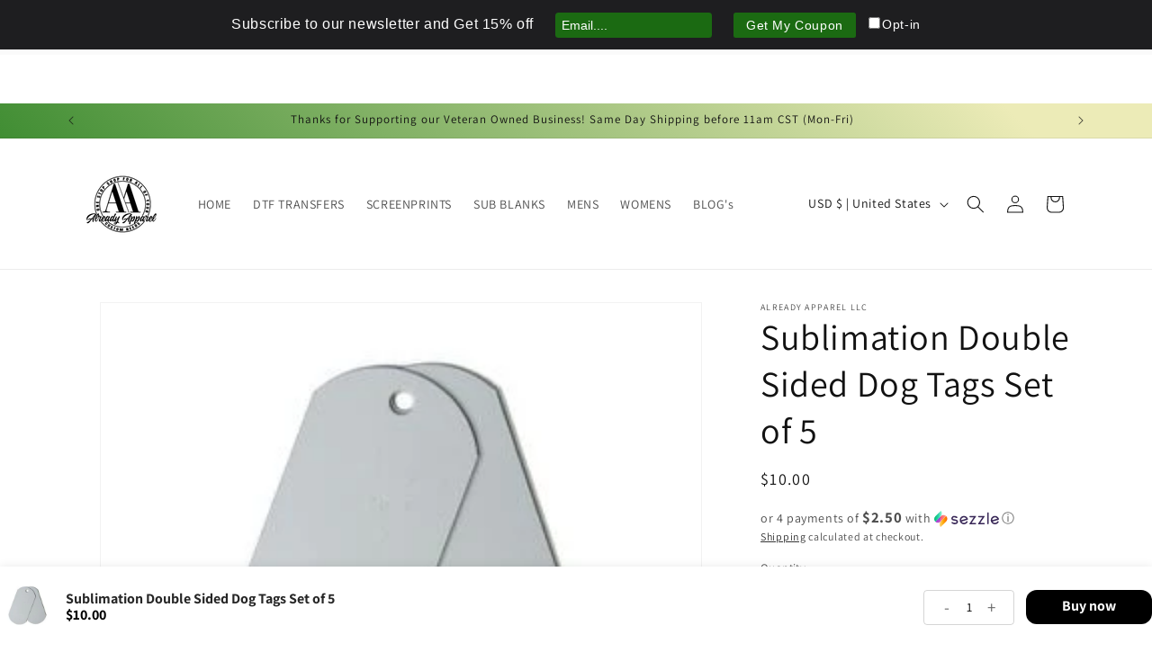

--- FILE ---
content_type: text/javascript; charset=utf-8
request_url: https://awwready100.com/products/sublimation-double-sided-dog-tags-set-of-5.js
body_size: -49
content:
{"id":5612872466590,"title":"Sublimation Double Sided Dog Tags Set of 5","handle":"sublimation-double-sided-dog-tags-set-of-5","description":"\u003cmeta charset=\"utf-8\"\u003e\n\u003cp\u003e\u003cspan\u003eSublimation Dog Tag with beaded aluminum chain\u003c\/span\u003e\u003cbr\u003e\u003cbr\u003e\u003cspan\u003eDimensions\u003c\/span\u003e\u003cbr\u003e1 1\/8 x 2\u003cbr\u003e\u003cbr\u003e\u003cspan\u003eComes in a set of 5 with chains.\u003c\/span\u003e\u003c\/p\u003e","published_at":"2020-08-24T21:59:54-05:00","created_at":"2020-08-24T21:59:53-05:00","vendor":"Already Apparel LLC","type":"","tags":["Dog Tags"],"price":1000,"price_min":1000,"price_max":1000,"available":true,"price_varies":false,"compare_at_price":null,"compare_at_price_min":0,"compare_at_price_max":0,"compare_at_price_varies":false,"variants":[{"id":35843439034526,"title":"Default Title","option1":"Default Title","option2":null,"option3":null,"sku":"","requires_shipping":true,"taxable":true,"featured_image":null,"available":true,"name":"Sublimation Double Sided Dog Tags Set of 5","public_title":null,"options":["Default Title"],"price":1000,"weight":159,"compare_at_price":null,"inventory_management":"shopify","barcode":"","requires_selling_plan":false,"selling_plan_allocations":[]}],"images":["\/\/cdn.shopify.com\/s\/files\/1\/0416\/5618\/9086\/products\/QPic.jpg?v=1598324394","\/\/cdn.shopify.com\/s\/files\/1\/0416\/5618\/9086\/products\/StandardDTag__28694.1418313581.220.290.jpg?v=1598324394"],"featured_image":"\/\/cdn.shopify.com\/s\/files\/1\/0416\/5618\/9086\/products\/QPic.jpg?v=1598324394","options":[{"name":"Title","position":1,"values":["Default Title"]}],"url":"\/products\/sublimation-double-sided-dog-tags-set-of-5","media":[{"alt":null,"id":10799353004190,"position":1,"preview_image":{"aspect_ratio":1.215,"height":247,"width":300,"src":"https:\/\/cdn.shopify.com\/s\/files\/1\/0416\/5618\/9086\/products\/QPic.jpg?v=1598324394"},"aspect_ratio":1.215,"height":247,"media_type":"image","src":"https:\/\/cdn.shopify.com\/s\/files\/1\/0416\/5618\/9086\/products\/QPic.jpg?v=1598324394","width":300},{"alt":null,"id":10799353036958,"position":2,"preview_image":{"aspect_ratio":0.679,"height":290,"width":197,"src":"https:\/\/cdn.shopify.com\/s\/files\/1\/0416\/5618\/9086\/products\/StandardDTag__28694.1418313581.220.290.jpg?v=1598324394"},"aspect_ratio":0.679,"height":290,"media_type":"image","src":"https:\/\/cdn.shopify.com\/s\/files\/1\/0416\/5618\/9086\/products\/StandardDTag__28694.1418313581.220.290.jpg?v=1598324394","width":197}],"requires_selling_plan":false,"selling_plan_groups":[]}

--- FILE ---
content_type: text/javascript;charset=utf-8
request_url: https://assets.cloudlift.app/api/assets/upload.js?shop=alreadyapparel.myshopify.com
body_size: 4592
content:
window.Cloudlift = window.Cloudlift || {};window.Cloudlift.upload = { config: {"app":"upload","shop":"alreadyapparel.myshopify.com","url":"https://awwready100.com","api":"https://api.cloudlift.app","assets":"https://cdn.jsdelivr.net/gh/cloudlift-app/cdn@0.14.29","mode":"prod","currencyFormats":{"moneyFormat":"${{amount}}","moneyWithCurrencyFormat":"${{amount}} USD"},"resources":["https://cdn.jsdelivr.net/gh/cloudlift-app/cdn@0.14.29/static/app-upload.css","https://cdn.jsdelivr.net/gh/cloudlift-app/cdn@0.14.29/static/app-upload.js"],"locale":"en","i18n":{"upload.config.image.editor.color.exposure":"Exposure","upload.config.file.load.error":"Error during load","upload.config.file.size.notavailable":"Size not available","upload.config.error.required":"Please upload a file","upload.config.image.editor.crop.rotate.right":"Rotate right","upload.config.file.button.undo":"Undo","upload.config.error.fileCountMin":"Please upload at least {min} file(s)","upload.config.image.resolution.expected.min":"Minimum resolution is {minResolution}","upload.config.file.upload.error.revert":"Error during revert","upload.config.image.size.tobig":"Image is too big","upload.config.image.editor.resize.height":"Height","upload.config.error.inapp":"Upload error","upload.config.image.editor.crop.aspect.ratio":"Aspect ratio","upload.config.image.editor.button.cancel":"Cancel","upload.config.image.editor.status.error":"Error loading image…","upload.config.file.button.retry":"Retry","upload.config.error.fileCountMax":"Please upload at most {max} file(s)","upload.config.image.editor.util.markup.text":"Text","upload.config.image.ratio.expected":"Expected image ratio {ratio}","upload.config.file.button.remove":"Remove","upload.config.image.resolution.expected.max":"Maximum resolution is {maxResolution}","upload.config.error.inapp.facebook":"Please open the page outside of Facebook","upload.config.image.editor.util.markup.size":"Size","upload.config.image.size.expected.max":"Maximum size is {maxWidth} × {maxHeight}","upload.config.image.editor.util.markup.select":"Select","upload.config.file.uploading":"Uploading","upload.config.image.editor.resize.width":"Width","upload.config.image.editor.crop.flip.horizontal":"Flip horizontal","upload.config.file.link":"\uD83D\uDD17","upload.config.image.editor.status.loading":"Loading image…","upload.config.error.filePagesMin":"Please upload documents with at least {min} pages","upload.config.image.editor.status.processing":"Processing image…","upload.config.file.loading":"Loading","upload.config.file.upload.canceled":"Upload cancelled","upload.config.file.upload.cancel":"tap to cancel","upload.config.image.editor.crop.rotate.left":"Rotate left","upload.config.file.type.notallowed":"File type not allowed","upload.config.file.type.expected":"Expects {lastType}","upload.config.image.editor.util.markup":"Markup","upload.config.file.button.cancel":"Cancel","upload.config.image.editor.status.waiting":"Waiting for image…","upload.config.file.upload.retry":"tap to retry","upload.config.image.editor.resize.apply":"Apply","upload.config.image.editor.color.contrast":"Contrast","upload.config.file.size.tobig":"File is too large","upload.config.dragdrop":"Drag & Drop your files or <u>Browse</u>","upload.config.file.upload.undo":"tap to undo","upload.config.image.editor.color.saturation":"Saturation","upload.config.error.filePagesMax":"Please upload documents with at most {max} pages","upload.config.file.button.upload":"Upload","upload.config.file.size.waiting":"Waiting for size","upload.config.image.editor.util.color":"Colors","upload.config.error.inputs":"Please fill in all required input fields","upload.config.image.editor.util.markup.circle":"Circle","upload.config.image.type.notsupported":"Image type not supported","upload.config.image.editor.crop.flip.vertical":"Flip vertical","upload.config.image.size.expected.min":"Minimum size is {minWidth} × {minHeight}","upload.config.image.editor.button.reset":"Reset","upload.config.image.ratio.invalid":"Image ratio does not match","upload.config.error.ready":"Please wait for the upload to complete","upload.config.image.editor.crop.zoom":"Zoom","upload.config.file.upload.error.remove":"Error during remove","upload.config.image.editor.util.markup.remove":"Remove","upload.config.image.resolution.max":"Image resolution too high","upload.config.image.editor.util.crop":"Crop","upload.config.image.editor.color.brightness":"Brightness","upload.config.error.fileConvert":"File conversion failed","upload.config.image.editor.util.markup.draw":"Draw","upload.config.image.editor.util.resize":"Resize","upload.config.file.upload.error":"Error during upload","upload.config.image.editor.util.filter":"Filter","upload.config.file.upload.complete":"Upload complete","upload.config.error.inapp.instagram":"Please open the page outside of Instagram","upload.config.image.editor.util.markup.arrow":"Arrow","upload.config.file.size.max":"Maximum file size is {filesize}","upload.config.image.resolution.min":"Image resolution is too low","upload.config.image.editor.util.markup.square":"Square","upload.config.image.size.tosmall":"Image is too small","upload.config.file.button.abort":"Abort","upload.config.image.editor.button.confirm":"Upload"},"level":1,"version":"0.14.29","setup":true,"fields":[{"uuid":"clm4cdbhlxvn","required":false,"hidden":false,"field":"upload","propertyTransform":true,"fieldProperty":"properties","fieldId":"_cl-upload","fieldThumbnail":"thumbnail","fieldThumbnailPreview":true,"className":"","label":"","text":"","selector":"","conditionMode":1,"conditions":[{"field":"product","operator":"equals","value":"","objects":[{"id":"7541401125022","title":"DTF Custom Transfer | ADULT 2XL 12\"","handle":"dtf-custom-transfer-adult-2xl-12"},{"id":"7541401256094","title":"DTF Custom Transfer | ADULT 3XL + 4XL 13\"","handle":"copy-of-dtf-custom-transfer-adult-2xl-12"},{"id":"7541396832414","title":"DTF Custom Transfer | ADULT MED + LRG 10\"","handle":"copy-of-dtf-custom-transfer-adult-small-9"},{"id":"7541396603038","title":"DTF Custom Transfer | ADULT SMALL 9\"","handle":"copy-of-dtf-custom-transfer-youth-8"},{"id":"7541397127326","title":"DTF Custom Transfer | ADULT XL 11\"","handle":"dtf-custom-transfer-adult-xl-11"},{"id":"7541346664606","title":"DTF Custom Transfer | INFANT 4\"","handle":"dtf-custom-transfer-pocket-size-5"},{"id":"7541364981918","title":"DTF Custom Transfer | INFANT 5\"","handle":"dtf-custom-transfer-infant-shirt-5"},{"id":"7541340242078","title":"DTF Custom Transfer | POCKET SIZE 3\"","handle":"dtf-custom-transfer-pocket-size-3"},{"id":"7541346500766","title":"DTF Custom Transfer | POCKET SIZE 4\"","handle":"dtf-custom-transfer-pocket-size-4"},{"id":"7541246525598","title":"DTF Custom Transfer | T-SHIRT LABEL 1.5\"","handle":"dtf-transfer-gang-sheet-custom-transfers"},{"id":"7541388837022","title":"DTF Custom Transfer | TODDLER 6\"","handle":"dtf-custom-transfer-toddler-6"},{"id":"7541392507038","title":"DTF Custom Transfer | TODDLER 7\"","handle":"dtf-custom-transfer-toddler-7"},{"id":"7541394571422","title":"DTF Custom Transfer | YOUTH 8\"","handle":"dtf-custom-transfer-youth-8"},{"id":"7541254127774","title":"DTF Transfer Prints | Gang Sheets | 22\"x10\"","handle":"dtf-transfer-prints-gang-sheets-22x10"},{"id":"7541713174686","title":"DTF Transfer Prints | Gang Sheets | 22\"x100\"","handle":"dtf-transfer-prints-gang-sheets-22x100"},{"id":"7541720318110","title":"DTF Transfer Prints | Gang Sheets | 22\"x110\"","handle":"copy-of-dtf-transfer-prints-gang-sheets-22x100"},{"id":"7541720973470","title":"DTF Transfer Prints | Gang Sheets | 22\"x120\"","handle":"dtf-transfer-prints-gang-sheets-22x120"},{"id":"7541721759902","title":"DTF Transfer Prints | Gang Sheets | 22\"x130\"","handle":"copy-of-dtf-transfer-prints-gang-sheets-22x120"},{"id":"7541722644638","title":"DTF Transfer Prints | Gang Sheets | 22\"x140\"","handle":"copy-of-dtf-transfer-prints-gang-sheets-22x130"},{"id":"7541723267230","title":"DTF Transfer Prints | Gang Sheets | 22\"x150\"","handle":"copy-of-dtf-transfer-prints-gang-sheets-22x140"},{"id":"7541723955358","title":"DTF Transfer Prints | Gang Sheets | 22\"x160\"","handle":"copy-of-dtf-transfer-prints-gang-sheets-22x150"},{"id":"7541724545182","title":"DTF Transfer Prints | Gang Sheets | 22\"x170\"","handle":"copy-of-dtf-transfer-prints-gang-sheets-22x160"},{"id":"7541725888670","title":"DTF Transfer Prints | Gang Sheets | 22\"x180\"","handle":"copy-of-dtf-transfer-prints-gang-sheets-22x170"},{"id":"7541254357150","title":"DTF Transfer Prints | Gang Sheets | 22\"x20\"","handle":"dtf-transfer-prints-gang-sheets-22x20"},{"id":"7541254815902","title":"DTF Transfer Prints | Gang Sheets | 22\"x30\"","handle":"dtf-transfer-prints-gang-sheets-22x30"},{"id":"7541255143582","title":"DTF Transfer Prints | Gang Sheets | 22\"x40\"","handle":"dtf-transfer-prints-gang-sheets-22x40"},{"id":"7541255274654","title":"DTF Transfer Prints | Gang Sheets | 22\"x50\"","handle":"dtf-transfer-prints-gang-sheets-22x50"},{"id":"7541672247454","title":"DTF Transfer Prints | Gang Sheets | 22\"x60\"","handle":"copy-of-dtf-transfer-prints-gang-sheets-22x50"},{"id":"7541674967198","title":"DTF Transfer Prints | Gang Sheets | 22\"x70\"","handle":"copy-of-dtf-transfer-prints-gang-sheets-22x60"},{"id":"7541678604446","title":"DTF Transfer Prints | Gang Sheets | 22\"x80\"","handle":"copy-of-dtf-transfer-prints-gang-sheets-22x70"},{"id":"7541711372446","title":"DTF Transfer Prints | Gang Sheets | 22\"x90\"","handle":"copy-of-dtf-transfer-prints-gang-sheets-22x80"},{"id":"7549893476510","title":"SUBLIMATION TRANSFERS","handle":"standard-sublimation-transfers"}],"tags":null}],"styles":{"file-grid":"0","max-height":"600px","min-height":"50px","font-family":"-apple-system, BlinkMacSystemFont, 'Segoe UI', Roboto,\nHelvetica, Arial, sans-serif, 'Apple Color Emoji', 'Segoe UI Emoji',\n'Segoe UI Symbol'","input-order":"top","label-color":"#555","file-counter":"0","input-margin":"10px","buttons-color":"#fff","file-multiple":"0","label-font-size":"16px","label-color-drop":"#555","area-border-radius":"5px","file-border-radius":"5px","label-font-size-drop":"16px","area-background-color":"#eee","file-background-color":"#555","buttons-background-color":"rgba(0,0,0,0.5)","upload-error-background-color":"#FF0000","upload-success-background-color":"#008000"},"theme":"default","css":"#clm4cdbhlxvn .cl-hide{display:none!important}#clm4cdbhlxvn .cl-upload--label{color:#555;font-size:16px;display:block}#clm4cdbhlxvn .cl-upload--input-field{margin-bottom:10px}#clm4cdbhlxvn .cl-upload--input{width:100%;box-sizing:border-box;padding:10px 18px;margin:0;border:1px solid #eee;border-radius:5px}#clm4cdbhlxvn input[type=checkbox].cl-upload--input,#clm4cdbhlxvn input[type=radio].cl-upload--input{width:1.2em;cursor:pointer}#clm4cdbhlxvn input[type=radio].cl-upload--input{vertical-align:middle;margin-right:10px}#clm4cdbhlxvn input[type=color].cl-upload--input{width:40px;height:40px;cursor:pointer;padding:0;border:0}#clm4cdbhlxvn input[type=radio]+.cl-upload-color-rect{margin-right:10px;margin-bottom:10px}#clm4cdbhlxvn input[type=radio]:checked+.cl-upload-color-rect{border:2px solid #404040}#clm4cdbhlxvn .cl-upload-color-rect{width:30px;height:30px;display:inline-block;vertical-align:middle;border-radius:3px}#clm4cdbhlxvn .cl-upload--invalid{border-color:#e60000}#clm4cdbhlxvn .cl-upload--errors{overflow:hidden;transition:max-height 2s ease-out;max-height:0}#clm4cdbhlxvn .cl-upload--errors.open{max-height:400px}#clm4cdbhlxvn .cl-upload--error{text-align:center;font-size:14px;cursor:pointer;position:relative;opacity:1;font-family:-apple-system,BlinkMacSystemFont,'Segoe UI',Roboto,Helvetica,Arial,sans-serif,'Apple Color Emoji','Segoe UI Emoji','Segoe UI Symbol';box-sizing:border-box;color:#fff;background-color:#f00;padding:.3rem .7rem;margin-bottom:.7rem;border:1px solid transparent;border-color:#e60000;border-radius:5px}#clm4cdbhlxvn .cl-upload--error:after{content:'x';position:absolute;right:1rem;top:.25rem}#clm4cdbhlxvn .cl-upload--error.dismissed{opacity:0;transition:opacity .3s ease-out}#clm4cdbhlxvn .filepond--root{font-family:-apple-system,BlinkMacSystemFont,'Segoe UI',Roboto,Helvetica,Arial,sans-serif,'Apple Color Emoji','Segoe UI Emoji','Segoe UI Symbol'}#clm4cdbhlxvn .filepond--root .filepond--drop-label{min-height:50px}#clm4cdbhlxvn .filepond--file-action-button{cursor:pointer;min-height:auto!important;height:1.625em}#clm4cdbhlxvn .filepond--drop-label{color:#555}#clm4cdbhlxvn .filepond--drop-label label{cursor:pointer;width:auto!important;height:auto!important;position:relative!important;color:#555!important;font-size:16px!important}#clm4cdbhlxvn .filepond--drop-label u{cursor:pointer;text-decoration-color:#555}#clm4cdbhlxvn .filepond--label-action{text-decoration-color:#555}#clm4cdbhlxvn .filepond--panel-root{background-color:#eee!important}#clm4cdbhlxvn .filepond--panel-root{border-radius:5px}#clm4cdbhlxvn .filepond--item-panel,#clm4cdbhlxvn .filepond--file-poster-wrapper,#clm4cdbhlxvn .filepond--image-preview-wrapper{border-radius:5px}#clm4cdbhlxvn .filepond--item-panel{background-color:#555!important}#clm4cdbhlxvn .filepond--drip-blob{background-color:#999}#clm4cdbhlxvn .filepond--file-action-button{background-color:rgba(0,0,0,0.5)}#clm4cdbhlxvn .filepond--file-action-button{color:#fff}#clm4cdbhlxvn .filepond--file-action-button:hover,#clm4cdbhlxvn .filepond--file-action-button:focus{box-shadow:0 0 0 .125em #fff}#clm4cdbhlxvn .filepond--file{color:#fff;font-size:16px}#clm4cdbhlxvn [data-filepond-item-state*='error'] .filepond--item-panel,#clm4cdbhlxvn [data-filepond-item-state*='invalid'] .filepond--item-panel{background-color:#f00!important}#clm4cdbhlxvn [data-filepond-item-state*='invalid'] .filepond--file{color:#fff}#clm4cdbhlxvn [data-filepond-item-state='processing-complete'] .filepond--item-panel{background-color:#008000!important}#clm4cdbhlxvn [data-filepond-item-state='processing-complete'] .filepond--file{color:#fff}#clm4cdbhlxvn .filepond--image-preview-overlay-idle{color:rgba(34,34,34,0.8)}#clm4cdbhlxvn .filepond--image-preview,#clm4cdbhlxvn .filepond--file-poster{background-color:#555}#clm4cdbhlxvn .filepond--image-preview-overlay-success{color:#008000}#clm4cdbhlxvn .filepond--image-preview-overlay-failure{color:#f00}","fileMimeTypes":[],"fileMimeTypesValidate":false,"fileSizeMaxPlan":10,"fileMultiple":false,"fileCountMin":0,"fileCountMax":10,"fileCounter":false,"fileQuantity":false,"fileFetch":false,"fileSubmitRemove":true,"fileSubmitClear":false,"fileName":false,"fileGrid":false,"imagePreview":false,"imageSizeValidate":false,"imageThumbnail":false,"imageThumbnailWidth":500,"imageThumbnailHeight":500,"convert":false,"convertInfo":false,"convertInfoPagesQuantity":false,"convertInfoLengthQuantity":false,"pdfMultiPage":false,"pdfTransparent":false,"serverTransform":false,"imageOriginal":false,"imageEditor":false,"imageEditorOpen":true,"imageEditorCropRestrict":false,"imageEditorCropRatios":[{"label":"Free","value":""},{"label":"Portrait","value":"3:2"},{"label":"Square","value":"1:1"},{"label":"Landscape","value":"4:3"}],"imageEditorUtils":[],"imageEditorPintura":false,"inputFields":[],"variantConfigs":[],"variantConfig":false}],"extensions":""}};loadjs=function(){var a=function(){},c={},u={},f={};function o(e,n){if(e){var t=f[e];if(u[e]=n,t)for(;t.length;)t[0](e,n),t.splice(0,1)}}function l(e,n){e.call&&(e={success:e}),n.length?(e.error||a)(n):(e.success||a)(e)}function h(t,r,s,i){var c,o,e=document,n=s.async,u=(s.numRetries||0)+1,f=s.before||a,l=t.replace(/^(css|img)!/,"");i=i||0,/(^css!|\.css$)/.test(t)?((o=e.createElement("link")).rel="stylesheet",o.href=l,(c="hideFocus"in o)&&o.relList&&(c=0,o.rel="preload",o.as="style")):/(^img!|\.(png|gif|jpg|svg)$)/.test(t)?(o=e.createElement("img")).src=l:((o=e.createElement("script")).src=t,o.async=void 0===n||n),!(o.onload=o.onerror=o.onbeforeload=function(e){var n=e.type[0];if(c)try{o.sheet.cssText.length||(n="e")}catch(e){18!=e.code&&(n="e")}if("e"==n){if((i+=1)<u)return h(t,r,s,i)}else if("preload"==o.rel&&"style"==o.as)return o.rel="stylesheet";r(t,n,e.defaultPrevented)})!==f(t,o)&&e.head.appendChild(o)}function t(e,n,t){var r,s;if(n&&n.trim&&(r=n),s=(r?t:n)||{},r){if(r in c)throw"LoadJS";c[r]=!0}function i(n,t){!function(e,r,n){var t,s,i=(e=e.push?e:[e]).length,c=i,o=[];for(t=function(e,n,t){if("e"==n&&o.push(e),"b"==n){if(!t)return;o.push(e)}--i||r(o)},s=0;s<c;s++)h(e[s],t,n)}(e,function(e){l(s,e),n&&l({success:n,error:t},e),o(r,e)},s)}if(s.returnPromise)return new Promise(i);i()}return t.ready=function(e,n){return function(e,t){e=e.push?e:[e];var n,r,s,i=[],c=e.length,o=c;for(n=function(e,n){n.length&&i.push(e),--o||t(i)};c--;)r=e[c],(s=u[r])?n(r,s):(f[r]=f[r]||[]).push(n)}(e,function(e){l(n,e)}),t},t.done=function(e){o(e,[])},t.reset=function(){c={},u={},f={}},t.isDefined=function(e){return e in c},t}();!function(e){loadjs(e.resources,"assets",{success:function(){var n,t="cloudlift."+e.app+".ready";"function"==typeof Event?n=new Event(t):(n=document.createEvent("Event")).initEvent(t,!0,!0),window.dispatchEvent(n)},error:function(e){console.error("failed to load assets",e)}})}(window.Cloudlift.upload.config);

--- FILE ---
content_type: text/javascript; charset=utf-8
request_url: https://awwready100.com/products/sublimation-double-sided-dog-tags-set-of-5.js
body_size: 227
content:
{"id":5612872466590,"title":"Sublimation Double Sided Dog Tags Set of 5","handle":"sublimation-double-sided-dog-tags-set-of-5","description":"\u003cmeta charset=\"utf-8\"\u003e\n\u003cp\u003e\u003cspan\u003eSublimation Dog Tag with beaded aluminum chain\u003c\/span\u003e\u003cbr\u003e\u003cbr\u003e\u003cspan\u003eDimensions\u003c\/span\u003e\u003cbr\u003e1 1\/8 x 2\u003cbr\u003e\u003cbr\u003e\u003cspan\u003eComes in a set of 5 with chains.\u003c\/span\u003e\u003c\/p\u003e","published_at":"2020-08-24T21:59:54-05:00","created_at":"2020-08-24T21:59:53-05:00","vendor":"Already Apparel LLC","type":"","tags":["Dog Tags"],"price":1000,"price_min":1000,"price_max":1000,"available":true,"price_varies":false,"compare_at_price":null,"compare_at_price_min":0,"compare_at_price_max":0,"compare_at_price_varies":false,"variants":[{"id":35843439034526,"title":"Default Title","option1":"Default Title","option2":null,"option3":null,"sku":"","requires_shipping":true,"taxable":true,"featured_image":null,"available":true,"name":"Sublimation Double Sided Dog Tags Set of 5","public_title":null,"options":["Default Title"],"price":1000,"weight":159,"compare_at_price":null,"inventory_management":"shopify","barcode":"","requires_selling_plan":false,"selling_plan_allocations":[]}],"images":["\/\/cdn.shopify.com\/s\/files\/1\/0416\/5618\/9086\/products\/QPic.jpg?v=1598324394","\/\/cdn.shopify.com\/s\/files\/1\/0416\/5618\/9086\/products\/StandardDTag__28694.1418313581.220.290.jpg?v=1598324394"],"featured_image":"\/\/cdn.shopify.com\/s\/files\/1\/0416\/5618\/9086\/products\/QPic.jpg?v=1598324394","options":[{"name":"Title","position":1,"values":["Default Title"]}],"url":"\/products\/sublimation-double-sided-dog-tags-set-of-5","media":[{"alt":null,"id":10799353004190,"position":1,"preview_image":{"aspect_ratio":1.215,"height":247,"width":300,"src":"https:\/\/cdn.shopify.com\/s\/files\/1\/0416\/5618\/9086\/products\/QPic.jpg?v=1598324394"},"aspect_ratio":1.215,"height":247,"media_type":"image","src":"https:\/\/cdn.shopify.com\/s\/files\/1\/0416\/5618\/9086\/products\/QPic.jpg?v=1598324394","width":300},{"alt":null,"id":10799353036958,"position":2,"preview_image":{"aspect_ratio":0.679,"height":290,"width":197,"src":"https:\/\/cdn.shopify.com\/s\/files\/1\/0416\/5618\/9086\/products\/StandardDTag__28694.1418313581.220.290.jpg?v=1598324394"},"aspect_ratio":0.679,"height":290,"media_type":"image","src":"https:\/\/cdn.shopify.com\/s\/files\/1\/0416\/5618\/9086\/products\/StandardDTag__28694.1418313581.220.290.jpg?v=1598324394","width":197}],"requires_selling_plan":false,"selling_plan_groups":[]}